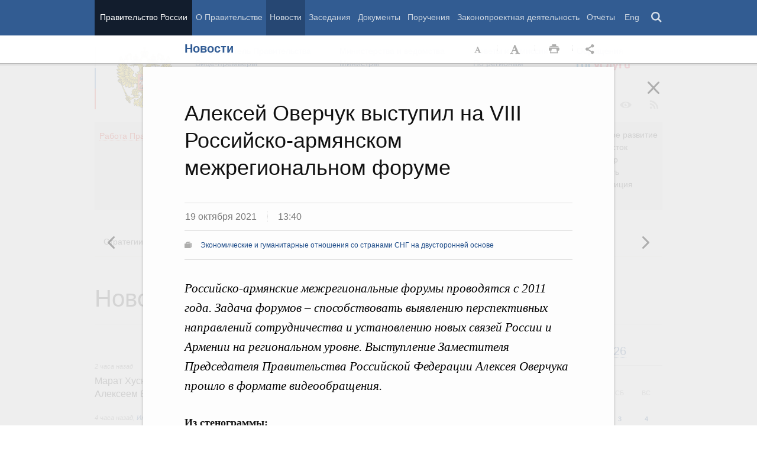

--- FILE ---
content_type: text/html; charset=UTF-8
request_url: http://government.ru/news/43577/?ajax=reader
body_size: 7723
content:





<div id="begin" class="reader_article  " itemscope="" itemtype="http://schema.org/Article">
    
    <div ></div>
    
    <h3 class="reader_article_headline" 
        itemprop="name" 
        data-section-title="Новости"
        data-section-url="/news/"
        
             data-next-url="/news/43578/"
             data-prev-url="/news/43582/"
        
        style="font-size: 36px;"
    >
    Правительство направит почти 4 млрд рублей на поддержку ветеранов-блокадников
    </h3>
    

    
    <div class="reader_article_dateline">
        
        <span class="reader_article_dateline__date">19 октября 2021</span>
        

        
        <span class="reader_article_dateline__time">11:00</span>
        

        
    </div>
    

    
    
    <div class="reader_article_meta reader_article_meta_top">
        
    
    <div class="reader_article_meta_item reader_article_meta_work" title="Работа Правительства">
        <div class="print_title_tag">Работа Правительства:</div>
        <ul class="reader_article_tags_list">
            <li class="reader_article_tags_item"><a title="Старшее поколение" href="/rugovclassifier/475/" target="_blank">Старшее поколение</a></li>
        </ul>
    </div>
     

    </div>
    

    <div class="reader_article_body" itemprop="articleBody" data-id="43577">
        <p class="reader_article_lead" itemprop="text">Распоряжение от 18 октября 2021 года №2920-р</p>
        
            <div class="reader_article_box reader_article_doc">
    <div class="aside">
        <h2 class="aside_h2">Документ</h2>
        <ul class="aside_content news-list">
            
                
                    <li class="entry entry__file">
                        <div class="entry_file">
                            <a class="entry_file_link" href="http://static.government.ru/media/files/C13P4UNhhAESw888tnmDpwj0cALGdAvg.pdf" target="_blank">PDF</a>
                            <p class="entry_file_size">150Kb</p>
                        </div>
                        <h3 class="entry_title entry_title__file">Распоряжение от 18 октября 2021 года №2920-р</h3>
                    </li>
                
            
        </ul>
    </div>
</div>
<p>Более 3,9 млрд рублей будет выделено на поддержку
ветеранов, награждённых медалью «За оборону Ленинграда» или знаком «Жителю
блокадного Ленинграда». Такое распоряжение по <a href="http://kremlin.ru/acts/bank/47179" target="_blank">указу Президента </a>подписал
Председатель Правительства Михаил Мишустин.</p><p>Эти средства пойдут на финансирование единовременной
выплаты в размере 50 тыс. рублей. Она предназначена как для блокадников,
живущих в России, так и для тех, кто проживает в Абхазии, Южной Осетии,
Приднестровье, Латвии, Литве и Эстонии.</p><div class="reader_article_box reader_article_doc">
    <div class="aside">
        <h2 class="aside_h2">Комментарий</h2>
        <ul class="aside_content news-list">
            
                
                    <li class="news-list_item">
                        <p class="news-list_item_title">
                            <a href="/news/43541/#vet" title="Из вступительного слова Михаила Мишустина на заседании Правительства, 14 октября 2021 года" target="_blank">Из вступительного слова Михаила Мишустина на заседании Правительства, 14 октября 2021 года</a>
                        </p>
                    </li>
                
            
        </ul>
    </div>
</div>
<p>Как сообщил Михаил Мишустин на <a href="/news/43541/" title="Заседание Правительства" target="_blank">заседании
Правительства 14 октября</a>, всего такую поддержку получат более 75 тысяч человек.</p><p>Принятое решение приурочено к 80-летию открытия
Дороги жизни. Именно по ней шло снабжение и вывозились люди из блокадного
Ленинграда.</p><p>«Прошу Минтруд провести выплаты как можно скорее,
чтобы к концу ноября, к годовщине запуска ледовой Дороги жизни, люди уже
получили эти средства. Ведь они так много сделали для нашей Победы», –
подчеркнул Председатель Правительства.</p>
        
        
        
        

        
        
    </div>
    

    

    
        <div class="reader_article_meta">
            
                
    
    <div class="reader_article_meta_item reader_article_meta_work" title="Работа Правительства">
        <div class="print_title_tag">Работа Правительства:</div>
        <ul class="reader_article_tags_list">
            <li class="reader_article_tags_item"><a title="Старшее поколение" href="/rugovclassifier/475/" target="_blank">Старшее поколение</a></li>
        </ul>
    </div>
     

                
    
     

                
    
     

                
    
     

                
    
     

                
    
    <div class="reader_article_meta_item reader_article_meta_orders" title="Поручения">
        <div class="print_title_tag">Поручения:</div>
        <ul class="reader_article_tags_list">
            <li class="reader_article_tags_item"><a title="О ходе выполнения поручений Президента Правительству" href="/orders/selection/405/" target="_blank">О ходе выполнения поручений Президента Правительству</a></li>
        </ul>
    </div>
     

                
    
     

            
            
                
    
    <div class="reader_article_meta_item reader_article_meta_deps" title="Министерства и ведомства, органы при правительстве">
        <div class="print_title_tag">Министерства и ведомства, органы при правительстве:</div>
        <ul class="reader_article_tags_list">
            <li class="reader_article_tags_item"><a title="Министерство труда и социальной защиты Российской Федерации (Минтруд России)" href="/department/237/" target="_blank">Министерство труда и социальной защиты Российской Федерации (Минтруд России)</a></li>
        </ul>
    </div>
     

            
            
            
        </div>
    
  

    <div class="print print_footer">
        <div class="print print_footer_title">Правительство Российской Федерации</div>
        <div class="print print_footer_url">http://government.ru/news/43577/?ajax=reader</div>
    </div>
</div>



--- FILE ---
content_type: text/html; charset=UTF-8
request_url: http://government.ru/news/43580/?ajax=reader
body_size: 57027
content:





<div id="begin" class="reader_article  " itemscope="" itemtype="http://schema.org/Article">
    
    <div ></div>
    
    <h3 class="reader_article_headline" 
        itemprop="name" 
        data-section-title="Новости"
        data-section-url="/news/"
        
             data-next-url="/news/43582/"
             data-prev-url="/news/43579/"
        
        style="font-size: 26px;"
    >
    Заседание президиума Координационного совета при Правительстве по борьбе с распространением новой коронавирусной инфекции на территории Российской Федерации
    </h3>
    

    
    <div class="reader_article_dateline">
        
        <span class="reader_article_dateline__date">19 октября 2021</span>
        

        
        <span class="reader_article_dateline__time">13:55</span>
        

        
        <span class="entry__meta__date__place">Дом Правительства, Москва</span>
        
    </div>
    

    
    
    <div class="reader_article_meta reader_article_meta_top">
        
    
    <div class="reader_article_meta_item reader_article_meta_work" title="Работа Правительства">
        <div class="print_title_tag">Работа Правительства:</div>
        <ul class="reader_article_tags_list">
            <li class="reader_article_tags_item"><a title="COVID-19. Меры Правительства по борьбе с коронавирусной инфекцией и поддержке экономики" href="/rugovclassifier/883/" target="_blank">COVID-19. Меры Правительства по борьбе с коронавирусной инфекцией и поддержке экономики</a></li><li class="reader_article_tags_item"><a title="Санитарно-эпидемиологическая безопасность" href="/rugovclassifier/667/" target="_blank">Санитарно-эпидемиологическая безопасность</a></li>
        </ul>
    </div>
     

    </div>
    

    <div class="reader_article_body" itemprop="articleBody" data-id="43580">
        <p class="reader_article_lead" itemprop="text">М.Мишустин: «Количество заболевших, как и нагрузка на медицинские учреждения, в последние недели серьёзно растёт. Важно направить все усилия, чтобы не допустить развития событий до критической точки. И остановить распространение инфекции. Речь идёт о здоровье наших людей».</p>
        
            <p><a href="#mish" target="_blank">Вступительное слово Михаила Мишустина</a> </p><p><a href="#mur" target="_blank">Доклад Михаила Мурашко о ситуации с коечным фондом и вакцинации</a></p><p><a href="#pop" target="_blank">Доклад Анны Поповой об эпидемиологической ситуации в регионах и мерах для предотвращения роста заболеваемости</a></p><p><a href="#golikovoi" target="_blank">Доклад Татьяны Голиковой о комплексе мер по снижению напряжённости эпидемиологической ситуации</a><br></p><p><b>Из стенограммы:</b> </p><div class="reader_article_box reader_article_box__foggy">
    <div class="figure">
        <div class="figure_content-box">
            <a class="figure_active-zone figure-image-js" target="_blank">
                <div class="figure_content">
                    <img class="figure_img" src="http://static.government.ru/media/photos/656x369/aEz9bwVIbRR942xG3EKwY22ILqk31Edm.jpg" srcset="http://static.government.ru/media/photos/656x369_2x/iSNLA44p6ZjAeU1TrTigr9O8DPAkzAQK.jpg 2x" alt="Заседание президиума Координационного совета при Правительстве по борьбе с распространением новой коронавирусной инфекции на территории Российской Федерации">
                    <div class="figure_icon icon_zoom-in"></div>
                </div>
            </a>
        </div>
        <div class="figure_caption-box">
            <div class="figure_caption">
                <p class="figure_caption_title">Заседание президиума Координационного совета при Правительстве по борьбе с распространением новой коронавирусной инфекции на территории Российской Федерации</p>
            </div>
        </div>
    </div>
</div>
<p><b><a id="mish" target="_blank"></a>М.Мишустин:</b> Добрый день, уважаемые коллеги!</p><p>Сегодня мы обсудим конкретные меры, которые
предстоит принять, чтобы усилить борьбу с коронавирусом. Количество заболевших,
как и нагрузка на медицинские
учреждения, в последние недели серьёзно растёт.
Важно направить все усилия,
чтобы не допустить развития
событий до критической точки. И остановить
распространение инфекции.</p><p>Очень непросто приходится нашим медицинским
работникам. Уже больше полутора лет они практически без перерыва заботятся о
пациентах с ковидом. </p><div class="reader_article_box reader_article_doc">
    <div class="aside">
        <h2 class="aside_h2">Документ</h2>
        <ul class="aside_content news-list">
            
                
                    <li class="news-list_item">
                        <p class="news-list_item_title">
                            <a href="/news/43579/" title="Правительство выделит более 68 млрд рублей на выплаты медицинским работникам" target="_blank">Правительство выделит более 68 млрд рублей на выплаты медицинским работникам</a>
                        </p>
                    </li>
                
            
        </ul>
    </div>
</div>
<p><a id="med" target="_blank"></a>И по поручению Президента Правительство
продолжает поддерживать медицинских работников. Для этого направим в регионы
ещё около 69 млрд рублей на специальные социальные выплаты.
Это финансирование до конца текущего года. Распоряжение уже подписано. Прошу Министерство
здравоохранения проследить,
чтобы в каждом регионе эти
средства поступали своевременно
и в полном объёме.</p><div class="reader_article_box reader_article_doc">
    <div class="aside">
        <h2 class="aside_h2">Участники заседания</h2>
        <ul class="aside_content news-list">
            
                
                    <li class="entry entry__file">
                        <div class="entry_file">
                            <a class="entry_file_link" href="http://static.government.ru/media/files/1tRgxqMGs8hpGErAG7E2EZN3nZwMuowx.pdf" target="_blank">PDF</a>
                            <p class="entry_file_size">176Kb</p>
                        </div>
                        <h3 class="entry_title entry_title__file">Список участников заседания президиума Координационного совета при Правительстве по борьбе с распространением новой коронавирусной инфекции на территории Российской Федерации, 19 октября 2021 года</h3>
                    </li>
                
            
        </ul>
    </div>
</div>
<p>С учётом осложнения ситуации с коронавирусом
нам всем нужно неукоснительно соблюдать санитарно-эпидемиологические требования. Очень важно
сделать прививку. Это не только
забота о себе и своих близких, но и большая помощь нашим врачам, среднему и младшему медицинскому персоналу, водителям
скорой помощи, которым приходится работать в стрессовых условиях без сна и отдыха.</p><p>С ростом числа
заболевших в ряде регионов
медицинские учреждения уже снова начали перепрофилировать
свои отделения, чтобы принимать пациентов с ковидом. </p><p>Михаил Альбертович <i>(обращаясь к М.Мурашко)</i>, доложите, пожалуйста, о ситуации с коечным фондом в субъектах Российской
Федерации. Достаточно ли мест и оборудования? И конечно, как проходит вакцинация. </p><p><b><abbr title="" id="mur" data-name="Михаил Альбертович Мурашко" data-photo="http://static.government.ru/media/persons/240x240/BvsQqwq5gmAbaTAkPA0T1A04ARJGEaCG.png" data-position="Министр здравоохранения Российской Федерации" data-url="/gov/persons/454/">М.Мурашко</abbr>:</b> Уважаемый Михаил Владимирович! Уважаемые
коллеги! Хотел бы выразить глубокую признательность за поддержку медицинского
персонала, работающего сегодня в условиях, приближенных к боевым. В условиях
пандемии мы работаем второй год и можем уже видеть тенденции и сравнивать
периоды. </p><p>Напомню, что на пике прошлого года мы имели
одновременно курируемых пациентов 1,3 миллиона. Цифра этого года приближается к
прошлогоднему осеннему периоду и составляет 1,217 миллиона пациентов, которые
сегодня находятся под наблюдением медицинского персонала. </p><p>Основной особенностью текущего периода
является именно быстрый прирост числа заболевших. И по этому показателю
прироста мы опережаем прошлогодний период. В первую очередь, конечно же, это
проблема, связанная с количеством вакцинированных пациентов, потому что
основная масса сегодня всех заболевших – это люди, не прошедшие своевременно
вакцинацию. </p><p>Система здравоохранения перестраивается, и по
многим субъектам Российской Федерации количество перепрофилированного коечного
фонда от общего количества составляет более 30%. С начала месяца рост числа
активных случаев составил почти 23%, а за прошедшую неделю 12%. </p><p>Меры, принятые рядом губернаторов на этой
неделе и в конце предыдущей, позволили несколько замедлить распространение
инфекционного процесса, и мы считаем, что именно нефармакологические,
немедицинские меры сегодня просто крайне необходимы. </p><p>В ответ на быстрый прирост числа пациентов мы
развернули сегодня уже 274 тыс. коек. Отмечу, что 232 тыс. коек
перепрофилированы из общей лечебной сети. Сегодня находится на госпитальном
лечении 255 тысяч пациентов.</p><p>В структуре госпитализированных в абсолютных
числах выросло число пациентов в тяжёлом состоянии. Это пациенты, не прошедшие
вакцинацию. И каждый врач-реаниматолог сталкивается с тем, что пациент сожалеет
о том, что не прошёл вакцинацию, но он уже оказался в палате реанимации, и
исправить эту ситуацию крайне сложно.</p><p>Кроме того, растёт число пациентов,
нуждающихся и в искусственной вентиляции лёгких. Их количество сегодня
составляет 6,7 тысячи человек. </p><p>В учреждениях сегодня достаточное
количество реанимационных мест. Но количество тяжёлых пациентов и
необходимость перевода в учреждения третьего уровня, где оказывается помощь в
том числе и с сердечно-сосудистыми заболеваниями, – это вызывает сегодня
наибольшее напряжение. Как и необходимость своевременного перевода пациентов на
реабилитацию для освобождения коечного фонда. </p><p>Хочу
отметить, что эпидпроцесс протекает в регионах не симметрично. Шесть субъектов
я хотел бы отметить, где мы видим напряжённую ситуацию, – это Удмуртская
Республика, Пермский край, Оренбургская область, Башкортостан, Ивановская
область, Тюменская область и Республика Татарстан. Ситуация требует дифференцированного
подхода, в том числе с ограничительными мерами, поэтому мы и направили в ряд
регионов дополнительные медицинские бригады, сегодня они там работают. </p><p>Кроме
того, мы отмечаем быстрое развитие самого заболевания, в течение двух-трёх дней
приводящего к ухудшению состояния и требующего госпитализации. В первую очередь
это, конечно, повторю, непривитые лица, в том числе (особенность этого сезона) это
молодые люди. Они также вовлечены сегодня в инфекционный процесс и достаточно
тяжело болеют. </p><p>Кратно
по сравнению с прошлым годом возросла заболеваемость и детей до 18 лет. Около
половины случаев протекает с выраженными клиническими проявлениями, поэтому
нагрузка на педиатрическую службу также сегодня возросла.</p><p>Большее
количество пациенток из числа беременных сегодня наблюдается. Созданы
реанимационные консультативные центры по всем направлениям – для детей, для
беременных, для взрослого населения. Они сопровождают сегодня этих тяжёлых
пациентов. </p><p>Сегодня
мы проводили совещание, в том числе рассматривали вопрос оказания помощи
беременным. Количество пациенток, находящихся в тяжёлом состоянии, требующих
реанимационной защиты, увеличилось по сравнению с прошлым годом в два раза.
Поэтому вакцинация беременных – это тема номер один для профилактики
заболеваний и ущерба здоровью самой матери и ребёнка.</p><p>Также
хочу отметить, что мы меняем клинические подходы к ведению в зависимости от
изменения штамма вируса и течения заболевания. Выпущена 13-я версия
методических рекомендаций. В том числе сделан карманный вариант методических
рекомендаций с чётким алгоритмом принятия решений на амбулаторном и
стационарном этапе в зависимости от тяжести течения. </p><p>Беспрецедентная
нагрузка в первую очередь требует и чётких алгоритмов ведения пациентов. Все
средства, выделенные Правительством на амбулаторном этапе, доведены до
регионов, и лекарственные препараты регионы закупили. Росздравнадзором
проводится мониторинг наличия лекарственных препаратов. Им дано чёткое указание
осуществлять контроль в каждом субъекте Российской Федерации. </p><p>О ходе вакцинации.
Михаил Владимирович, сегодня работает в общей сложности более 15 тыс.
вакцинальных пунктов. Вакцины в достаточном количестве, затруднений не
испытывает ни один регион. Хочу отметить, что активизировалась работа по
вакцинации. Мы видим в последнюю неделю увеличение количества вакцинируемых пациентов.
55 регионов дают нам сегодня хорошие темпы, прирост. Хотел отметить Республику
Татарстан, Чувашскую Республику, Севастополь, Брянскую область, Липецкую
область, Ямало-Ненецкий автономный округ, Воронежскую область, Удмуртскую
Республику, Рязанскую область и Башкортостан. </p><p>Конечно, делать
вакцинацию и сегодня не поздно, для того чтобы защитить себя. </p><p>Хотел бы отметить ещё
одну тенденцию последнего времени: увеличилось количество ревакцинированных
пациентов. Как мы рекомендовали, через шесть месяцев после проведённой
вакцинации необходимо прийти на повторную вакцинацию. И количество таких пациентов
возрастает, сегодня их уже более 2,5 миллиона человек – тех, кто позаботился о
своём здоровье. </p><p>И ещё один крайне
серьёзный вопрос. Министерство внутренних дел совместно с Росздравнадзором
отрабатывает вопросы, связанные с выдачей поддельных сертификатов. Более тысячи
поддельных сертификатов было выявлено на территории Московской области. Мы
очень благодарны коллегам за такую работу. Эти правонарушители создают иллюзию ложной
вакцинации и тем самым могут нанести ущерб здоровью людей. Сейчас мы видим, что
ситуация с поддельными сертификатами стабилизировалась. Коллеги отработали по
регионам, и эффект ощутимый. </p><p>Ещё один вопрос,
которого я хотел бы коснуться, это последствия перенесённой коронавирусной
инфекции. Наиболее высокие риски – это сердечно-сосудистые заболевания, которые
мы видим у пациентов, фиброзные изменения лёгких, неврологические нарушения,
аутоиммунные процессы. Хотел бы подчеркнуть, что Правительством выделены для
этого дополнительные средства, работа по углублённой диспансеризации после
перенесённого ковида организована сегодня в 79 регионах. В остальных мы пока
сдерживаем этот процесс, поскольку там напряжённая ситуация с инфекционными
больными. Но количество пациентов, прошедших углублённую диспансеризацию, возрастает
и за прошедшую неделю составило более 75 тысяч человек. </p><p>Поэтому, пользуясь
случаем, мне хотелось бы обратиться к населению: это доступно, это просто, и
это позволяет избежать многих крайне серьёзных осложнений для здоровья. </p><p><b>М.Мишустин:</b>
Спасибо, Михаил Альбертович. </p><p>Сейчас критически важно
наращивать темпы вакцинации, чтобы сдерживать дальнейшее распространение
инфекции.</p><p>Анна Юрьевна <i>(обращаясь к А.Поповой)</i>, расскажите,
пожалуйста, какова эпидемиологическая ситуация в регионах, какие меры принимает
руководство субъектов Российской Федерации вместе с главными санитарными
врачами, чтобы предотвратить рост заболеваемости, и насколько они эффективны. </p><p><b><abbr title="" id="pop" data-name="Анна Юрьевна Попова" data-photo="http://static.government.ru/media/persons/240x240/SdoTrMtGJFo8W20r98XOqphv3A8zbeyB.png" data-position="Руководитель Федеральной службы по надзору в сфере защиты прав потребителей и благополучия человека" data-url="/persons/388/">А.Попова</abbr>: </b>Уважаемый Михаил Владимирович! Уважаемые
коллеги! </p><p>Мы сегодня
находимся в той фазе активности эпидпроцесса и в той ситуации, когда во всех
субъектах Российской Федерации происходит практически одномоментно рост
заболеваемости. Это, по сути, первый настоящий эпидемический сезон для
коронавирусной инфекции – осенний подъём, когда в эпидпроцесс включились практически
все субъекты одномоментно без последовательного вовлечения в эпидпроцесс,
который мы наблюдали в предыдущие подъёмы.</p><p>За прошедшую
неделю зарегистрирован 222 241 случай заболеваний, это на 15,5% выше, чем
на 40-й неделе. В течение последних пяти недель мы отмечаем тенденцию к росту
на фоне сезонной заболеваемости в сумме ОРВИ и гриппом.</p><p>Также в течение
последних пяти недель увеличивается доля случаев, которые регистрируются в
столичных городах, преимущественно в Москве – с 8% на 35-й неделе до 19% на неделе
прошедшей, – притом что удельный вес случаев, которые регистрируются в
Московской области и Санкт-Петербурге, составляет 7% и 8,6% соответственно.</p><p>Доля регионов за
прошедшую неделю снизилась с 82% до 65% – и это тоже характеризует сегодняшний
эпидпроцесс. </p><p>Явный рост
заболеваемости – от 2,5% в Республике Коми до 45,9% в Смоленской области –
сегодня мы видим в 72 субъектах. И в шести субъектах ситуация пока стабильна,
без значимой динамики. </p><p>Рост
заболеваемости наблюдается во всех возрастных группах. Абсолютное сравнение
цифр здесь, наверное, самый реальный показатель, потому что если говорить об
удельном весе, то мы не видим истинной динамики. И наибольший прирост
заболеваемости по итогам прошедшей недели наблюдается среди детей школьного
возраста и среди взрослых старше 60 лет. Максимальные показатели заболеваемости
на 100 тысяч населения определённого возраста всё так же регистрируются в
группе лиц старше 65 лет.</p><p>Увеличение
заболеваемости проходит по всем клиническим формам – в первую очередь за счёт роста
заболеваемости острыми респираторными вирусными инфекциями ковидной этиологии.
При этом хочу отметить, что удельный вес пневмоний в структуре ковида несколько
снизился по сравнению с подъёмом прошлого года. И это уже вклад вакцинации, и
это уже говорит о том, что вакцинация эффективна. Там, где она проведена для
большого количества людей, удельный вес пневмоний в структуре ковидных
заболеваний снижается. </p><p>Мы продолжаем работу в
очагах. Сейчас под наблюдением находится 2 090 638 контактных лиц. Эту
работу мы будем продолжать. </p><p>Напомню, путей
прерывания эпидпроцесса два. Два направления одного пути скорее. Это
ограничительные мероприятия, мероприятия по соблюдению правил, санитарных
требований, по защите собственного здоровья каждым человеком и мероприятия
ограничительные по сокращению путей передачи. И второе направление – это
формирование коллективного иммунитета, иммунизация, чтобы каждый человек был
защищён, имел иммунитет и при встрече с вирусом не реагировал в виде серьёзного
заболевания. </p><p>Мы видим чёткую
тенденцию осложнения эпидситуации в регионах, где не в полной мере принимаются
ограничительные меры. Так, там, где есть рост заболеваемости для лиц старше 65
лет, к сожалению, не всегда принимаются меры по ограничению. </p><p>Сегодня всё больше
регионов внедряют контроль по принципу «QR-код в обмен на услугу». В 28
субъектах такое правило введено для культурно-развлекательных мероприятий, в 25
– на объектах общественного питания, в 28 – при проведении спортивных мероприятий,
в 19 субъектах – для гостиниц и в 7 субъектах – в торговых центрах. </p><p>Но я хочу обратить
внимание на крайне некорректное порой введение таких мер, когда, например, для
посещения торгового центра QR-код
вводится для предоставления его на кассе. То есть войти в торговый центр,
общаться, находиться там можно совершенно беспрепятственно. Но вместе с тем
субъект отчитывается, что он такое решение принял. </p><p>Хочу предостеречь
руководителей субъектов от такого рода решений. Они малоэффективны. Решение
вроде бы принято, а развитие ситуации будет продолжаться. </p><p>Также хочу обратить
внимание на слишком долгий интервал между предложениями главных государственных
санитарных врачей и принятием решений. Эпидемическая ситуация ни при какой
инфекции не позволяет раскачиваться и долго раздумывать, принимать или не
принимать, когда это решение из набора инструментов уже опробованных и
эффективных. И когда это занимает 10 дней, две недели, это, безусловно, ведёт к
ухудшению эпидситуации.</p><p>Также хочу доложить,
что с целью повышения охвата вакцинацией уже в 63 регионах приняли решение об
обязательности специальные контингенты – контингенты групп риска прививать
против ковида. Эта ситуация развивается, увеличивается количество таких
субъектов. Только за сегодняшний день плюс к этим 63 ещё 3 субъекта такие
решения приняли. Летний период показал их высокую эффективность.</p><p>Хотела бы сказать ещё и
о том, что сезонные респираторные инфекции очень нагружают сегодня систему
здравоохранения. И ещё раз хочу остановиться на рисках гриппа в этом
эпидсезоне. По итогам 41-й недели превышение эпидемических порогов мы
регистрируем в 62 регионах, здесь основной рост фиксируется среди взрослого
населения.</p><p>В сложившихся условиях
крайне важной является современная дифференциальная диагностика заболеваний с
респираторной симптоматикой. Приведу данные Всемирной организации
здравоохранения. В странах Европы было проведено специальное исследование:
материал от пациентов с респираторными симптомами, где не был выявлен ковид, –
в четверти таких материалов был выявлен вирус сезонного гриппа. То есть
эпидситуация развивается в Европе и, безусловно, развивается у нас. Однако
иммунизация против гриппа сегодня оставляет желать лучшего: привито всего 20,3%
совокупного населения. И на прошедшей неделе этот охват увеличился всего на
2,7%.</p><p>За последние четыре
недели охват тестированием, что также очень важно для того, чтобы видеть, что
происходит, не снижается ниже 300 на 100 тысяч населения, за исключением двух
регионов, и я вынуждена их назвать: это Республика Калмыкия и Сахалинская
область, где охват тестированием не превышал 200 на прошедшей неделе. </p><p>По Вашему поручению,
уважаемый Михаил Владимирович, принято постановление Главного санитарного врача
(оно вступило в силу в субботу, 16 октября) по сокращению сроков выдачи
результатов из лабораторий до 24 часов. Это теперь обязательное требование.
Прошу всех, кто имеет к этому отношение, обратить на это внимание: не 48 часов,
а 24 часа.</p><p>Я бы хотела отметить,
что принимаемые сегодня меры (к сожалению, всего 28 субъектов пришли к QR-кодированию) недостаточны, потому
что развитие эпидситуации требует гораздо более быстрого реагирования и гораздо
большего объёма принимаемых мер. </p><p>На заседании
оперативного штаба мы достаточно подробно обсуждали весь пакет мер, которые
могут быть приняты сегодня и должны быть приняты. И я считаю, что здесь
необходимо дополнительное регулирование, для того чтобы эти меры принимались
максимально быстро. </p><p><b>М.Мишустин:</b>
Спасибо, Анна Юрьевна. </p><p>Действительно, ситуация
такова, что санитарные правила по коронавирусу нужно продлить, это очень важно
для оперативного противодействия распространению инфекции. Все необходимые
поручения будут даны.</p><p>Татьяна Алексеевна <i>(обращаясь к Т.Голиковой)</i>, знаю, что в
рамках заседаний оперативного штаба и на совещании с регионами Вы обсуждали
неоднократно дополнительные меры реагирования на складывающуюся сложную
ситуацию с коронавирусом. Пожалуйста, доложите, какие предложения выработали. </p><p><b><abbr title="" id="golikovoi" data-name="Татьяна Алексеевна Голикова" data-photo="http://static.government.ru/media/persons/240x240/A3wsYG9wsgGt6A9104FSc1CYGHH2NCpG.png" data-position="Заместитель Председателя Правительства Российской Федерации" data-url="/gov/persons/12/">Т.Голикова</abbr>:
</b>Уважаемый
Михаил Владимирович! Уважаемые коллеги!</p><p>Как уже было сказано, ситуация с распространением
новой коронавирусной инфекции продолжает ухудшаться. И это, безусловно – мы с
вами это наблюдаем ежедневно, – отражается на показателях смертности населения.
</p><p>Хочу напомнить, что ещё в рамках Послания Президента
Федеральному Собранию Владимир Владимирович давал поручение достигнуть
показателей коллективного иммунитета к осени этого года. Вами было дано
поручение об установлении уровня коллективного иммунитета взрослого населения
не менее 80% с учётом переболевших. Но сегодня, к сожалению, мы чуть превысили
показатель 45%. Такой уровень не позволяет существенно влиять на показатели
смертности. По-прежнему абсолютное большинство граждан, которые находятся в
тяжёлом состоянии, в частности в реанимации, это невакцинированные граждане,
включая граждан 60+ и граждан, которые страдают хроническими заболеваниями и состоят
на диспансерном учёте. </p><p>На прошлой неделе и вчера с нашими коллегами из федеральных органов исполнительной
власти, руководителями регионов страны, а также в рамках оперативного штаба мы
дополнительно рассматривали комплекс мер, направленных на снижение
напряжённости эпидемиологической ситуации не только в целом в Российской
Федерации, но и в отдельно взятых регионах страны. </p><p>Что предлагается, Михаил Владимирович? Первое.
Обратиться к Президенту и ввести на всей территории Российской Федерации с 30
октября 2021 года по 7 ноября 2021 года включительно нерабочие дни. </p><p>При этом для регионов со сложной эпидемиологической
ситуацией предусмотреть возможность введения нерабочих дней уже с этой субботы
– 23 октября 2021 года. </p><p>Это не просто введение нерабочих дней, но и
одновременное введение допуска вакцинированных и переболевших граждан на
отдельные объекты при предъявлении QR-кода. </p><p>Для этого субъекты Российской Федерации должны
обеспечить принятие решений, распространяемых в том числе на нерабочие дни, о
допуске на массовые мероприятия и отдельные объекты по перечню, который будет
ими установлен, только при наличии QR-кода, подтверждающего вакцинацию против новой
коронавирусной инфекции, перенесённое заболевание, а также отрицательный
ПЦР-тест, если лица имеют противопоказания к вакцинации.</p><p>Кроме того,
нужно обеспечить контроль за соблюдением всех ограничительных мер – не только
тех, которые традиционно приняты, но и тех, которые будут приняты в ближайшие
дни. Также мы настоятельно рекомендуем регионам Российской Федерации незамедлительно
принять решения по неработающим и невакцинированным пенсионерам с просьбой о
нахождении дома на самоизоляции и выходе на улицы только в случае крайней
необходимости.</p><p>Это обусловлено
тем, что эти граждане находятся под наибольшим риском не только заболевания, но
и тяжёлого, фатального исхода заболевания, особенно если они не прошли курс
вакцинации.</p><p>Также
предлагается работодателям незамедлительно перевести работающих
невакцинированных и не переболевших COVID-19 граждан
старше 60 лет на дистанционный режим работы на срок не менее четырёх недель, с
тем чтобы эти граждане, если они не имеют медицинских противопоказаний, прошли
вакцинацию.</p><p>Кроме того,
обратиться к работодателям – у нас уже было такое обращение летом прошлого
года, тем не менее мы считаем необходимым сделать это ещё раз, – чтобы они
предоставляли работникам для прохождения вакцинации два выходных дня.</p><p>Хотела бы
обратить внимание и на некоторые дополнительные меры финансовой поддержки
системы здравоохранения, которые предлагается в ближайшие дни принять по Вашим
поручениям.</p><p>Первое.
Дополнительная поддержка системы обязательного медицинского страхования. Когда
последний раз по Вашему поручению мы принимали такое решение, оно действовало у
нас до 1 октября. На сегодняшний день Минздравом совместно с Министерством
финансов согласован объём дополнительной финансовой поддержки в объёме 56 млрд
рублей, для того чтобы обеспечить систему обязательного медицинского
страхования.</p> <p>Кроме того, по Вашему поручению
нами предлагается рассмотреть возможность впервые в дополнение к этим деньгам
по ОМС предусмотреть возможность централизованной закупки отдельных дорогостоящих
лекарственных препаратов для оказания медицинской помощи в стационарном звене.
Потому что мы видим, что на сегодняшний день ряд регионов не закупает дорогие
лекарственные препараты, экономя в том числе на соответствующей терапии и, к
сожалению, не оказывая своевременно гражданам медицинской помощи.</p>
<p>Наконец, дополнительная
поддержка амбулаторного звена и уже окончательное согласование параметров этой
поддержки до 31 декабря 2021 года. </p>
<p>Кроме того, по истечении 7
ноября включительно, активно мониторируя эпидемиологическую ситуацию и ситуацию
в системе здравоохранения, мы предлагаем регионам аккуратно открывать отрасли и
объекты, которые в период нерабочих дней будут закрытыми. Под словом «аккуратно»
я имею в виду введение QR-кодов для посещения этих мест для того, чтобы не
допускать распространения новой коронавирусной инфекции. </p>
<p>Как я уже сказала, речь идёт о QR-кодах для вакцинированных, переболевших граждан, а также
возможности получения ПЦР и использования ПЦР для граждан, которые имеют медотвод
от вакцинации. </p>
<p>Хотела бы привлечь внимание к
ещё одной теме. Вы все знаете, что у нас действуют больничные листы для
граждан, которые являются контактными по отношению к заболевшим и которые
находятся на карантине. Мы знаем, что под наблюдением на карантине находится
достаточно большое количество наших граждан. Роспотребнадзор мониторит эту
ситуацию. Но мы видим другую картину по больничным листам. Мы видим существенно
меньшее количество граждан на карантине, получающих соответствующие больничные
листы. Это значит, что граждане пренебрегают нахождением на самоизоляции, ведут
активный образ жизни, в том числе посещают работу и другие общественные места,
что в сегодняшней ситуации абсолютно невозможно. И мы просим регионы страны  самым внимательным образом отнестись к этой
ситуации и также обращаемся к гражданам: нахождение на самоизоляции лиц,
контактных по отношению к заболевшим, особенно в семье, является абсолютно
необходимым условием для того, чтобы не распространять заболевание новой
коронавирусной инфекцией. </p>
<p>Уважаемый
Михаил Владимирович, это очень сложные решения, которые мы предлагаем.
Наверное, они не всем покажутся необходимыми. Но с учётом анализа эпидситуации,
с учётом того, как это сегодня распространяется по территории Российской
Федерации, с учётом того, как развивается ситуация в других странах (многие из
них тоже находятся под риском распространения и увеличения заболеваемости),
просим эти предложения поддержать и обратиться к главе государства. </p>
<p><b>М.Мишустин:</b>
Спасибо, Татьяна Алексеевна.</p>
<p>Действительно,
решения эти непростые, сложные. Я бы ещё сказал: вынужденные, но необходимые.
Число заболевших растёт. И нужно сдержать распространение опасной инфекции. </p>
<p>Практика
предыдущих ограничений показала эффективность этих мер. За всё время борьбы с
коронавирусом приобретён немалый опыт и знания. Закуплено нужное оборудование.
Налажено производство необходимых медицинских изделий, препаратов. Но нагрузка
на систему здравоохранения продолжает увеличиваться. И в этой ситуации надо
действовать на опережение. Речь идёт о здоровье наших людей. </p>
<p>С
учётом сегодняшнего обсуждения прошу Вас, Татьяна Алексеевна, обобщить все
предложения, которые были высказаны, и доложить их завтра на совещании
Президента с Правительством. </p>
<p>Также
прошу моего Первого заместителя Андрея Рэмовича Белоусова и Министра
экономического развития Максима Геннадьевича Решетникова оперативно подготовить
предложения о мерах поддержки бизнеса. Нужно
помочь предприятиям продолжить устойчивую работу.</p>
        
        
        
        

        
        
    </div>
    

    

    
        <div class="reader_article_meta">
            
                
    
    <div class="reader_article_meta_item reader_article_meta_work" title="Работа Правительства">
        <div class="print_title_tag">Работа Правительства:</div>
        <ul class="reader_article_tags_list">
            <li class="reader_article_tags_item"><a title="COVID-19. Меры Правительства по борьбе с коронавирусной инфекцией и поддержке экономики" href="/rugovclassifier/883/" target="_blank">COVID-19. Меры Правительства по борьбе с коронавирусной инфекцией и поддержке экономики</a></li><li class="reader_article_tags_item"><a title="Санитарно-эпидемиологическая безопасность" href="/rugovclassifier/667/" target="_blank">Санитарно-эпидемиологическая безопасность</a></li>
        </ul>
    </div>
     

                
    
     

                
    
     

                
    
     

                
    
     

                
    
     

                
    
     

            
            
                
    
    <div class="reader_article_meta_item reader_article_meta_deps" title="Министерства и ведомства, органы при правительстве">
        <div class="print_title_tag">Министерства и ведомства, органы при правительстве:</div>
        <ul class="reader_article_tags_list">
            <li class="reader_article_tags_item"><a title="Координационный совет при Правительстве Российской Федерации по борьбе с распространением новой коронавирусной инфекции на территории Российской Федерации" href="/department/554/" target="_blank">Координационный совет при Правительстве Российской Федерации по борьбе с распространением новой коронавирусной инфекции на территории Российской Федерации</a></li>
        </ul>
    </div>
     

            
            
                
    
    <div class="reader_article_meta_item reader_article_meta_person" title="Именной указатель">
        <div class="print_title_tag">Именной указатель:</div>
        <ul class="reader_article_tags_list">
            <li class="reader_article_tags_item"><a title="Михаил Владимирович Мишустин" href="/gov/persons/151/" target="_blank">Михаил Владимирович Мишустин</a></li><li class="reader_article_tags_item"><a title="Михаил Альбертович Мурашко" href="/gov/persons/454/" target="_blank">Михаил Альбертович Мурашко</a></li><li class="reader_article_tags_item"><a title="Татьяна Алексеевна Голикова" href="/gov/persons/12/" target="_blank">Татьяна Алексеевна Голикова</a></li>
        </ul>
    </div>
     

            
            
        </div>
    
  

    <div class="print print_footer">
        <div class="print print_footer_title">Правительство Российской Федерации</div>
        <div class="print print_footer_url">http://government.ru/news/43580/?ajax=reader</div>
    </div>
</div>

